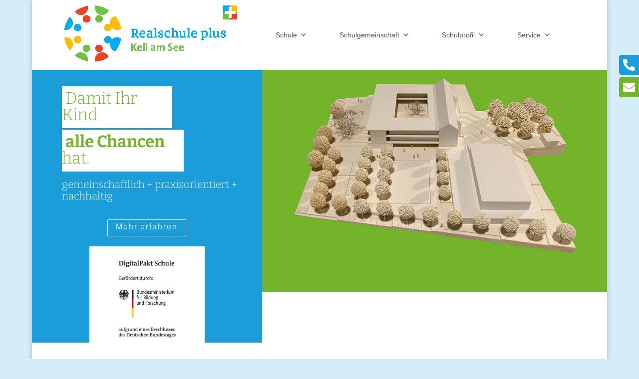

--- FILE ---
content_type: text/css
request_url: https://www.schule-kell.de/wp-content/themes/Divi-Child-Theme/style.css?ver=4.22.1
body_size: 1086
content:
/*
 Theme Name:     Divi Child Theme
 Theme URI:      http://www.elegantthemes.com
 Description:    Child Theme for Divi Theme by Elegant Themes
 Author:         Divi.world
 Author URI:     http://divi.world
 Template:       Divi
 Version:        1.0.0
*/
 
/* =Ab hier kannst du deine CSS-Anpassungen eintragen
------------------------------------------------------- */
/*remove negative margins from blog featured image*/

.et_pb_image_container {
	margin: 0px;
}

/* Vertikales Zentrieren von Elementen */

.vertikal-zentrieren {
display: flex;
flex-direction: column;
justify-content: center;
}


/* Increase width of drop-down menus */
@media screen and (min-width: 981px) {
.sub-menu {
	min-width: 50px;
}
#top-menu li li a {
    width: 260px;
	/* Extra - Reduce padding on list items */
	padding: 4px 12px;
	}
}


/*edit the Divi submenu*/
.et_pb_menu li ul {
padding: 0!important;
}

/*edit the Divi submenu list items*/
.et_pb_menu li li {
padding: 0;}

/*edit the Divi submenu links*/
.et_pb_menu li li a {
padding-left: 15;
}

.main-navigation .main-nav ul ul li a {
    padding-left: 0px;
    padding-right: 20px;
}